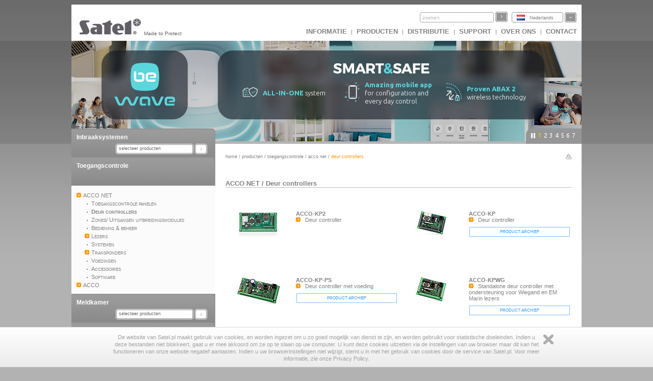

--- FILE ---
content_type: text/html
request_url: https://profesjonalni.satel.pl/nl/cat/744/toegangscontrole/acco_net/deur_controllers
body_size: 7223
content:
<?xml version="1.0" encoding="UTF-8"?>
<!DOCTYPE html PUBLIC "-//W3C//DTD XHTML 1.0 Transitional//EN" "http://www.w3.org/TR/xhtml1/DTD/xhtml1-transitional.dtd">
<html xmlns="http://www.w3.org/1999/xhtml" xml:lang="nl" lang="nl">
    <head>
        <title>ACCO NET Deur controllers</title>
        <meta http-equiv="Content-Type" content="text/html; charset=utf-8" />
        <meta http-equiv="X-UA-Compatible" content="IE=8" />
        <meta http-equiv="content-language" content="nl" />
        <meta name="description" content="ACCO-KP2 - Deur controller, ACCO-KP - Deur controller, ACCO-KP-PS - Deur controller met voeding, ACCO-KPWG - Standalone deur controller met ondersteuning voor Wiegand en EM Marin lezers, ACCO-KPWG-PS - Standalone deur controller met voeding en" />
        <meta name="keywords" content="ACCO NET, Deur controllers" />
        <link rel="icon" type="image/x-icon" href="/img/icons/satel.ico" />
        <link rel="stylesheet" href="//code.jquery.com/ui/1.11.4/themes/smoothness/jquery-ui.css" ></link>
        
                <link href="/lib/mootree/mootree.css?u=20210423210818" rel="stylesheet" type="text/css" />
                <link href="/templates/datagrid.css?u=20210423210223" rel="stylesheet" type="text/css" />
                <link href="/lib/elselect/theme/style.css?u=20210423210817" rel="stylesheet" type="text/css" />
                <link href="/templates/main.css?u=20210423210223" rel="stylesheet" type="text/css" />
                <link href="/templates/new.css?u=20220720105944" rel="stylesheet" type="text/css" />
                <link href="/lib/multibox/multibox.css?u=20210423210818" rel="stylesheet" type="text/css" />
                <link href="//fonts.googleapis.com/css?family=Ubuntu:300,400,500,700&amp;subset=latin,latin-ext" rel="stylesheet" type="text/css" />
                <link href="/templates/category.css?u=20230620103754" rel="stylesheet" type="text/css" />
                <script src="/templates/AC_RunActiveContent.js" language="javascript" type="text/javascript"></script>

        
<script src="//code.jquery.com/jquery-1.11.2.js" type="text/javascript"></script>
<script src="//code.jquery.com/ui/1.11.4/jquery-ui.js" type="text/javascript"></script><script language="javascript" type="text/javascript">var lang="nl";var next="volgende";var trans=new Object({'enter_email':'voer email adres in', 'entervalidemail':'Voer een geldig email adres in', 'search':'zoeken'});var xml_link="/head/cat.xml?d=20171113095024";</script>
        <!--[if  lte IE 9 ]>
                <link href="/templates/IE_main.css" rel="stylesheet" type="text/css" />
        <![endif]-->
        <!--[if  IE 8 ]>
                <link href="/templates/IE8_main.css" rel="stylesheet" type="text/css" />
        <![endif]-->
        <!--[if  IE 7 ]>
                <link href="/templates/IE7_main.css" rel="stylesheet" type="text/css" />
        <![endif]-->
        
        <!-- Global site tag (gtag.js) - Google Analytics -->
<script async src="https://www.googletagmanager.com/gtag/js?id=G-SSMQQBFE8Z"></script>
<script>
  window.dataLayer = window.dataLayer || [];
  function gtag(){dataLayer.push(arguments);}
  gtag('js', new Date());

  gtag('config', 'G-SSMQQBFE8Z');
</script>
        <script type='text/javascript'>(function() {
var _fbq = window._fbq || (window._fbq = []);
if (!_fbq.loaded) {
var fbds = document.createElement('script');
fbds.async = true;
fbds.src = '//connect.facebook.net/en_US/fbds.js';
var s = document.getElementsByTagName('script')[0];
s.parentNode.insertBefore(fbds, s);
_fbq.loaded = true;
}
_fbq.push(['addPixelId', '721201714592292']);
})();
window._fbq = window._fbq || [];
window._fbq.push(['track', 'PixelInitialized', {}]);
</script>
<noscript><img height="1" width="1" alt="" style="display:none" src="https://www.facebook.com/tr?id=721201714592292&amp;ev=PixelInitialized" />
</noscript>
    </head>
    <body>
        
        <noscript>
            <div class="error"><h2>UWAGA, strona nie będzie poprawnie działała jeśli masz wyłączony javascript w przeglądarce.</h2></div>
        </noscript>
        <div id="main">
            <div id="search_bar"><div id = 'logo'><a href = "http://www.satel.eu/nl/"><img src='//www.satel.eu/img/logo.gif' alt='SATEL' name='logo' width='126' height='33'/></a>Made to Protect</div>
                <div id='langselect'><div class='lang lang_nl'><a href='/nl/'>Nederlands</a></div><div id='langdiv'><div class='lang lang_pl'><a href='https://www.satel.pl/pl/cat/744/toegangscontrole/acco_net/deur_controllers'>Polski</a></div><div class='lang lang_en'><a href='https://www.satel.pl/en/cat/744/toegangscontrole/acco_net/deur_controllers'>English</a></div><div class='lang lang_ru'><a href='/ru/cat/744/toegangscontrole/acco_net/deur_controllers'>Русский</a></div><div class='lang lang_de'><a href='/de/cat/744/toegangscontrole/acco_net/deur_controllers'>Deutsch</a></div><div class='lang lang_it'><a href='/it/cat/744/toegangscontrole/acco_net/deur_controllers'>Italiano</a></div><div class='lang lang_gr'><a href='/gr/cat/744/toegangscontrole/acco_net/deur_controllers'>Ελληνικά</a></div><div class='lang lang_hu'><a href='/hu/cat/744/toegangscontrole/acco_net/deur_controllers'>Magyar</a></div><div class='lang lang_sk'><a href='/sk/cat/744/toegangscontrole/acco_net/deur_controllers'>Slovenský</a></div><div class='lang lang_fr'><a href='/fr/cat/744/toegangscontrole/acco_net/deur_controllers'>Français</a></div><div class='lang lang_nl'><a href='/nl/cat/744/toegangscontrole/acco_net/deur_controllers'>Nederlands</a></div><div class='lang lang_es'><a href='/es/cat/744/toegangscontrole/acco_net/deur_controllers'>Español</a></div><div class='lang lang_cz'><a href='/cz/cat/744/toegangscontrole/acco_net/deur_controllers'>Čeština</a></div></div></div>
                <form action="/search.php" method="get" id="searchform"><input type="hidden" name="lang" value="nl"><input id="searchfield"size="19" type="text"  name="s" class='skin'/><input type='submit' value=''  class='skinb'/></form>
                <div id="top_menu"><a href='https://www.satel.pl/nl/artcat/info/news'>INFORMATIE</a> | <a href='https://www.satel.pl/nl/products'>Producten</a> | <a href='https://www.satel.pl/nl/distr/'>Distributie</a> | <a href='https://support.satel.eu/'>Support</a> | <a href='https://www.satel.pl/nl/firma/about'>Over ons</a> | <a href='https://www.satel.pl/nl/contact/address'>Contact</a></div></div>
            <div class="header_container">
                <div class="header_content_handler"><div class="headerBox" data-url="https://bewave.systems/nl/
" style="background: url('https://media.satel.pl/img/head/banner-bewave.jpg')"><div style="top:75px; left: 335px; position: relative; width: 100%">
<div style="margin: 0; position: relative; width: 100%; display:flex;flex-direction: row;">
<div style="flex-basis: 20%;flex-direction: row;display: flex;align-items: center;"><img src="https://media.satel.pl/img/head/banner-bewave-ico1.png" style="margin: 0; max-width: 30px; padding-right: 10px;" />
<p class="ipe" style="color: #fff;font-size: 13px;font-weight: 300;margin: 3px 0 0 0;letter-spacing: 0;line-height: 1.3;text-align: left; position: relative;"><span style="color: #5ad7dc; font-weight: bold">ALL-IN-ONE</span> system</p>
</div>

<div style="flex-basis: 20%;flex-direction: row;display: flex;align-items: center;"><img src="https://media.satel.pl/img/head/banner-bewave-ico2.png" style="margin: 0; max-width: 30px; padding-right: 10px;" />
<p class="ipe" style="color: #fff;font-size: 13px;font-weight: 300;margin: 3px 0 0 0;letter-spacing: 0;line-height: 1.3;text-align: left; position: relative;"><span style="color: #5ad7dc; font-weight: bold">Amazing mobile app </span><br />
for configuration and<br />
every day control</p>
</div>

<div style="flex-basis: 20%;flex-direction: row;display: flex;align-items: center;"><img src="https://media.satel.pl/img/head/banner-bewave-ico3.png" style="margin: 0; max-width: 30px; padding-right: 10px;" />
<p class="ipe" style="color: #fff;font-size: 13px;font-weight: 300;margin: 3px 0 0 0;letter-spacing: 0;line-height: 1.3;text-align: left; position: relative;"><span style="color: #5ad7dc; font-weight: bold">Proven ABAX 2</span><br />
wireless technology</p>
</div>
</div>
</div>
</div><div class="headerBox" data-url="https://www.satel.eu/nl/art/759" style="background: url('https://media.satel.pl/img/head/INTEGRA-CONTROL_banner.jpg')"><div style="top: 20px; position: relative; width: 100%">
                    <h2 class="ipe"
                        style="color: #fff;font-weight: 400;font-size: 24px;margin: 0 0 -5px 0;text-align: center;line-height: 1.2;">
                        Now available <br>
                        update for <span style="color: #decba1; font-weight: 600;">INTEGRA CONTROL</span>
                    </h2>

                    <div style="margin: 0">
                        <p class="ipe"
                            style="color: #fff;font-size: 14px;margin: 10px 0 0 0;letter-spacing: 0;line-height: 1.4;text-align: center;">
                            <img src="https://media.satel.pl/img/head/ic-dot.png" style="margin: 0 10px;">monitor energy
                            consummed by connected devices <img src="https://media.satel.pl/img/head/ic-dot.png"
                                style="margin: 0 10px;">create
                            shortcuts <br>
                            <img src="https://media.satel.pl/img/head/ic-dot.png" style="margin-right: 10px;">control
                            room temperature



                            <img src="https://media.satel.pl/img/head/ic-dot.png" style="margin: 0 10px;">use voice
                            commands
                            <br>
                            <img src="https://media.satel.pl/img/head/ic-dot.png" style="margin: 0 10px 0 0;">and more!
                        </p>
                        <p class="ipe"
                            style="color: #1d1e23; font-weight: 500; padding: 5px 20px; border-radius: 20px; background: #ddcd9a; display: inline; font-size: 16px; margin: 15px 0 0 0; letter-spacing: 0;text-align: center; margin: 10px auto 0; display: table;">
                            Discover other features
                        </p>
                    </div>
                </div></div><div class="headerBox" data-url="https://www.satel.eu/nl/art/733" style="background: url('https://media.satel.pl/img/head/TSH2_TSG2_banner_bg.jpg')"><div style="top: 30px; left: 305px; position: relative;">
<h2 class="ipe" style="color: #444444; font-weight: bold; font-size: 23px; margin: 0 0 -8px 0; letter-spacing: -1px;">Gloednieuwe INT-TSH2 en INT-TSG2<br />
touchscreen bediendelen</h2>

<div style="margin: 0">
<p class="ipe" style="color: #666666; font-size: 16px; margin: 15px 0 0 0; letter-spacing: 0; line-height: 1.3"><strong>Krachtige processor, volledig nieuwe interface,<br />
ondersteuning voor veegbewegingen</strong>.<br />
Maak kennis met het nieuwe niveau van<br />
beveiliging- en automatiseringsbediening.</p>
</div>
</div>
</div><div class="headerBox" data-url="<p>https://www.satel.eu/nl/product/10091/</p>
" style="background: url('https://media.satel.pl/img/head/abax2_modbus_rtu_bg.jpg')"><div style="top: 41px; left: 298px; position: relative;">
<h2 class="ipe" style="color: #4e5157; font-size: 30px; font-weight: 700; margin: 0 0 -6px 0; letter-spacing: -1.1px;">ABAX 2 + Modbus RTU</h2>

<div style="margin: 5px 0 5px 0; line-height: 1.2; font-weight: 400">
<p class="ipe" style="color: #4e5157; font-size: 18px; margin: 0; letter-spacing: -0.3px">Open communicatie protocol ondersteuning</p>

<p class="ipe" style="margin-top: 10px; color: #4e5157; font-size: 14px;">Nu kunt u de ACU-220- en ACU-280 controllers eenvoudig integreren<br />
met bijv. met automatisering of data-acquisitiesystemen.</p>
</div>
</div>
</div><div class="headerBox" data-url="https://www.satel.eu/nl/art/651" style="background: url('https://media.satel.pl/img/head/dobrydesign2020_wyroznienie_bg.jpg')"><div style="top: 40px; left: 285px; position: relative">
<h2 class="ipe" style="color: #5f5e5e; font-size: 30px; font-weight: bold; margin: 0; padding: 0; letter-spacing: -1px;">The SLIM-PIR-LUNA detector</h2>

<div style="width: 450px; line-height: 1.3; font-weight: 400;">
<p class="ipe" style="margin: 0 0 6px; color: #5f5e5e; font-size: 20px; letter-spacing: -0.8px;">awarded in the Good Design competition</p>

<p class="ipe" style="margin: 0; color: #5f5e5e; font-size: 18px; font-weight: bold; letter-spacing: 0">Thank you!</p>
</div>
</div>
</div><div class="headerBox" data-url="http://www.satel.eu/nl/art/582" style="background: url('https://media.satel.pl/img/head/media_header_bg_en.jpg')"> <div style="top: 55px; left: 215px; position: relative">
                <h2 class="ipe" style="color: #fff; font-size: 30px; font-weight: bold; margin: 0 0 -6px 0; letter-spacing: -1px;">SATEL op YouTube en Vimeo</h2>

                <div style="color: #fff; margin: 15px 0 5px 0; font-size: 14px; line-height: 1.3; letter-spacing: 0; font-weight: 100">
                    <p class="ipe" style="color: #fff; font-size: 14px; margin: 0; letter-spacing: -0.35px;">
                        Meer dan 30 films en animaties over ons en onze producten </p>
                    <p class="ipe" style="color: #fff; font-size: 14px; margin: 0; letter-spacing: -0.35px"><strong>
                        - abonneer je op onze kanalen en blijf zo op de hoogte!
                    </strong></p>
                </div>
            </div></div><div class="headerBox" data-url="https://support.satel.eu/login" style="background: url('https://media.satel.pl/img/head/support_EN_bg.jpg')"><div style="top: 28px; left: 287px">
                 <h2 class="ipe" style="color: #5f5555;font-size: 17px;font-weight: 400;margin: 0;line-height: 1;letter-spacing: 0.1px;">
                     Official international
                 </h2>
                 <h1 class="ipe" style="color: #5f5555; font-size: 28px; margin: 2px 0; line-height: 1.1; letter-spacing: 0.3px">
                     SATEL Technical Support platform
                 </h1>
 <div>
                 <ul style="color: #5f5555;margin: 6px 0;font-size: 12px;font-weight: 800;line-height: 1.1;letter-spacing: 0.3px;list-style: disc;padding: 0;">
                     An easy and efficient way to expand your professional knowledge:
                     <li class="ipe" style="margin: 7px 0 0 15px; list-style-type: none">
  <span style="color: #5f5555; font-weight: 600; margin-right: 8px; font-size: 10px">✓</span>instructional videos
 </li>
                     <li class="ipe" style="margin: 0 0 0 15px; list-style-type: none">
  <span style="color: #5f5555; font-weight: 600; margin-right: 5px; font-size: 10px">✓</span>
                         intuitive systems configurators
                     </li>
                     <li class="ipe" style="margin: 0 0 0 15px; list-style-type: none">
  <span style="color: #5f5555; font-weight: 600; margin-right: 5px; font-size: 10px">✓</span> technical news
 </li>
                 </ul>
                 <h4 class="ipe" style="color: #5f5555; font-size: 15px; font-weight: 600; margin: 9px 0 0; line-height: 1; letter-spacing: -0.2px">
                     Log in and start exploring now!
                 </h4>
             </div>
 </div></div></div><div class="navigation"><div></div><ul><li>1</li><li>2</li><li>3</li><li>4</li><li>5</li><li>6</li><li>7</li></ul></div>
            </div>
            <div id="content" class="content_fresh">	<div id="left_nav">
                    <div class='left_menu' ><div class='left_menu_head'><a href='/nl/cat/357'>Inbraaksystemen</a></div><p id='cat357'><select onchange='showCategory(this.value)' style='width:200px'><option value=''>selecteer producten</option><option value='2'>Alarmsystemen</option><option value='10076'>ABAX 2 Tweeweg draadloos</option><option value='479'>MICRA draadloos systeem</option><option value='5'>Detectoren</option><option value='6'>Signaalgevers</option><option value='7'>Communicatie en Berichtgeving</option><option value='9'>Afstandsbediening</option><option value='12'>Behuizingen</option><option value='838'>Voeding</option><option value='13'>Accessoires</option><option value='14'>Software</option></select></p></div><div class='left_menu'><div class='left_menu_head'><a href='/nl/cat/740'>Toegangscontrole</a></div>
<ul>	
<li><a href='/nl/cat/741' id='n741'>ACCO NET</a>
<ul>	
<li><a href='/nl/cat/731' id='n731'>Toegangscontrole panelen</a> </li>
<li><a href='/nl/cat/744' id='n744'>Deur controllers</a> </li>
<li><a href='/nl/cat/774' id='n774'>Zones/ Uitgangen uitbreidingsmodules</a> </li>
<li><a href='/nl/cat/784' id='n784'>Bediening & beheer</a> </li>
<li><a href='/nl/cat/751' id='n751'>Lezers</a>
<ul>	
<li><a href='/nl#' id='n10447'>Aansluitingen 13,56MHz</a></li>
</ul></li>
<li><a href='/nl/cat/788' id='n788'>Systemen</a> </li>
<li><a href='/nl/cat/745' id='n745'>Transponders</a>
<ul>	
<li><a href='/nl#' id='n10456'>Transponder 13,56 MHz (MIFARE)</a></li>
</ul></li>
<li><a href='/nl/cat/775' id='n775'>Voedingen</a> </li>
<li><a href='/nl/cat/779' id='n779'>Accessoires</a> </li>
<li><a href='/nl/cat/742' id='n742'>Software</a></li>
</ul></li>
<li><a href='/nl/cat/4' id='n4'>ACCO</a>
<ul>	
<li><a href='/nl/cat/27' id='n27'>Deur controllers</a> </li>
<li><a href='/nl/cat/28' id='n28'>Lezers</a>
<ul>	
<li><a href='/nl#' id='n10446'>Aansluitingen 13,56MHz</a></li>
</ul></li>
<li><a href='/nl/cat/29' id='n29'>Systeem opties</a> </li>
<li><a href='/nl/cat/30' id='n30'>Transponders</a>
<ul>	
<li><a href='/nl#' id='n10455'>Transponder 13,56 MHz (MIFARE)</a></li>
</ul></li>
<li><a href='/nl/cat/32' id='n32'>Accessoires</a> </li>
<li><a href='/nl/cat/434' id='n434'>Software</a></li></ul></ul></div><div id='mytree'></div><div class='left_menu' ><div class='left_menu_head'><a href='/nl/cat/358'>Meldkamer</a></div><p id='cat358'><select onchange='showCategory(this.value)' style='width:200px'><option value=''>selecteer producten</option><option value='47'>Software</option><option value='433'>Hardware oplossingen</option><option value='48'>Telefoon ontvangers</option><option value='49'>Ethernet ontvangers</option><option value='50'>Visualisatie</option><option value='51'>Sets</option></select></p></div><div class='left_menu' ><div class='left_menu_head'><a href='/nl/cat/612'>Brandmeldsysteem</a></div><p id='cat612'><select onchange='showCategory(this.value)' style='width:200px'><option value=''>selecteer producten</option><option value='10365'>ACSP</option><option value='10439'>CSP</option></select></p></div><div class='left_menu' ><div class='left_menu_head'><a href='/nl/cat/10183'>Automation</a></div><p id='cat10183'><select onchange='showCategory(this.value)' style='width:200px'><option value=''>selecteer producten</option><option value='849'>KNX</option><option value='10184'>INTEGRA Automation</option></select></p></div>

                    <p>&nbsp;</p>
                </div>
                <div id='rightpane' ><div id='breadcrumb'><a href='/nl/'>Home</a> / <a href='/nl/products'>Producten</a> / <a href='/nl/cat/740'>Toegangscontrole</a> / <a href='/nl/cat/741'>ACCO NET</a> / <div id='bcend'>Deur controllers</div></div><div class='print'><a href='/nl/cat/744/toegangscontrole/acco_net/deur_controllers/print' target='_blank'><img align='right' src='/img/print.gif' alt=''  width='11' height='10'/></a></div><meta name="keywords" content="ACCO NET, Deur controllers" />
<meta name="description" content="ACCO-KP2 - Deur controller, ACCO-KP - Deur controller, ACCO-KP-PS - Deur controller met voeding, ACCO-KPWG - Standalone deur controller met ondersteuning voor Wiegand en EM Marin lezers, ACCO-KPWG-PS - Standalone deur controller met voeding en" />
<h1 class='groups'><a href='/nl/cat/741/toegangscontrole/acco_net'>ACCO NET</a> / <a href='/nl/cat/744/toegangscontrole/acco_net/deur_controllers'>Deur controllers</a></h1><div class='groups' ><div class='photo'><a href='/nl/product/10340/ACCO-KP2,Deur-controller' title='Deur controller'><img src='/img/products/xs/ACCO-KP2.jpg' alt='ACCO-KP2' width="100" height="57" /></a></div><h2><a href='/nl/product/10340/ACCO-KP2,Deur-controller' title='Deur controller'>ACCO-KP2</a></h2><img src='/img/arrow_small.gif' width='9' height='9' alt=''/> &nbsp; Deur controller </div><div class='groups' ><div class='photo'><a href='/nl/product/750/ACCO-KP,Deur-controller' title='Deur controller'><img src='/img/products/xs/ACCO-KP.jpg' alt='ACCO-KP' width="100" height="57" /></a></div><h2><a href='/nl/product/750/ACCO-KP,Deur-controller' title='Deur controller'>ACCO-KP</a></h2><img src='/img/arrow_small.gif' width='9' height='9' alt=''/> &nbsp; Deur controller <div class='archive'>product archief</div></div><div class='groups' ><div class='photo'><a href='/nl/product/749/ACCO-KP-PS,Deur-controller-met-voeding' title='Deur controller met voeding'><img src='/img/products/xs/ACCO-KP-PS.jpg' alt='ACCO-KP-PS' width="100" height="62" /></a></div><h2><a href='/nl/product/749/ACCO-KP-PS,Deur-controller-met-voeding' title='Deur controller met voeding'>ACCO-KP-PS</a></h2><img src='/img/arrow_small.gif' width='9' height='9' alt=''/> &nbsp; Deur controller met voeding <div class='archive'>product archief</div></div><div class='groups' ><div class='photo'><a href='/nl/product/748/ACCO-KPWG,Standalone-deur-controller-met-ondersteuning-voor-Wiegand-en-EM-Marin-lezers' title='Standalone deur controller met ondersteuning voor Wiegand en EM Marin lezers'><img src='/img/products/xs/ACCO-KPWG.jpg' alt='ACCO-KPWG' width="100" height="57" /></a></div><h2><a href='/nl/product/748/ACCO-KPWG,Standalone-deur-controller-met-ondersteuning-voor-Wiegand-en-EM-Marin-lezers' title='Standalone deur controller met ondersteuning voor Wiegand en EM Marin lezers'>ACCO-KPWG</a></h2><img src='/img/arrow_small.gif' width='9' height='9' alt=''/> &nbsp; Standalone deur controller met ondersteuning voor Wiegand en EM Marin lezers <div class='archive'>product archief</div></div><div class='groups' ><div class='photo'><a href='/nl/product/747/ACCO-KPWG-PS,Standalone-deur-controller-met-voeding-en-ondersteuning-voor-Wiegand-en-EM-Marin-lezers' title='Standalone deur controller met voeding en ondersteuning voor Wiegand en EM Marin lezers '><img src='/img/products/xs/ACCO-KPWG-PS.jpg' alt='ACCO-KPWG-PS' width="100" height="62" /></a></div><h2><a href='/nl/product/747/ACCO-KPWG-PS,Standalone-deur-controller-met-voeding-en-ondersteuning-voor-Wiegand-en-EM-Marin-lezers' title='Standalone deur controller met voeding en ondersteuning voor Wiegand en EM Marin lezers '>ACCO-KPWG-PS</a></h2><img src='/img/arrow_small.gif' width='9' height='9' alt=''/> &nbsp; Standalone deur controller met voeding en ondersteuning voor Wiegand en EM Marin lezers  <div class='archive'>product archief</div></div></div>
            </div>
            <div id="footer"><div class='ftcell1'><h2>Additionele services</h2><p>De Toolroom en spuitgietafdeling bieden complexe productiediensten voor kunststof elementen.</p><div><a href='https://www.satel.pl/nl/services/toolroom'>toolroom</a> &middot; <a href='https://www.satel.pl/nl/services/inject'>spuitgietafdeling</a> &middot; <a href='https://www.satel.pl/nl/services/lab'>labaratorium</a> &middot; <a href='https://www.satel.pl/nl/services/smd'>smd</a> &middot; <a href='https://www.satel.pl/nl/services/knx-lab'>KNX lab</a></div></div><div class='ftcell2'><h2>Installateurs</h2><p>Hier vindt u alle nodige informatie, zoals de meest recente software, instructies en certificaten.</p><div><a href='https://www.satel.pl/nl/installer/software'>software</a> &middot; <a href='https://www.satel.pl/nl/installer/man'>handleidingen</a> &middot; <a href='https://www.satel.pl/nl/installer/cert'>certificaten</a></div></div></div><div id="copy">
                <div style="width: 200px; float: left; text-align:left; padding-left:5px;"><span style="vertical-align:top">&nbsp;&copy; 1990-2021 SATEL sp. z o.o.</span></div>
                <div style="width: 400px; float: right; text-align:right; padding-right:20px;text-transform:lowercase"><a href='https://www.satel.pl/nl/firma/legal'>juridisch</a> | <a href='https://www.satel.pl/nl/firma/privacy'>privacy beleid</a> | <a href='https://www.satel.pl/nl/feedback'>Feedback</a> | <a href='https://www.satel.pl/nl/aboutpage'>over de website</a>
                </div>
            </div>
            <script src="/lib/js/detectors_popup.js" type="text/javascript"></script>
        </div>
        <div id="cookiesBar"><div id="cookiesBarWrap"><p>De website van Satel.pl maakt gebruik van cookies, en worden ingezet om u zo goed mogelijk van dienst te zijn, en worden gebruikt voor statistische doeleinden. Indien u deze bestanden niet blokkeert, gaat u er mee akkoord om ze op te slaan op uw computer. U kunt deze cookies uitzetten via de instellingen van uw browser maar dit kan het functioneren van onze website negatief aantasten. Indien u uw browserinstellingen niet wijzigt, stemt u in met het gebruik van cookies door de  service van Satel.pl. Voor meer informatie, zie onze Privacy Policy.</p><a id="cookiesBarClose" href="#" title="Zamknij">Zamknij</a></div></div>
                    
<script  type="text/javascript">
    jQuery.noConflict();
    jQuery(document).ready(function ($) {
        var dataStore = (function () {
            var hints;
            var langSelector = jQuery('#langselect div.lang:visible:first-child a');
            (langSelector.length) ? lang = langSelector.attr('href').replace(/\//g, '') : lang = 'pl';
            jQuery.ajax({
                url: "/search_autocomplete.php",
                dataType: "json",
                data: {
                    lang: lang
                },
                success: function (data) {
                    hints = data;
                }
            });

            return {getHints: function ()
                {
                    if (hints)
                        return hints;
                }};
        })();

        /**
         *  STATIC VERSION
         **/
        jQuery("#searchfield").autocomplete({
            source: function (request, response) {
                response($.ui.autocomplete.filter(dataStore.getHints(), request.term).slice(0, 12));
            },
            minLength: 2,
            select: function (event, ui) {
                jQuery("#searchfield").val(ui.item.label);
                jQuery('#searchform').trigger('submit');
            },
        });

        /**
         *  DYNAMIC VERSION
         **/
        /*                         
         $("#searchfield").autocomplete({
         source: function( request, response ) {
         $.ajax({
         url: "/search_autocomplete.php",
         dataType: "json",
         data: {
         phrase: request.term,
         lang: $('#langselect div.lang:visible:first-child a').attr('href').replace(/\//g, '');
         },
         success: function( data ) {
         response(data);
         }
         });
         },
         minLength: 3,
         select: function( event, ui ) {
         $("#searchfield").val(ui.item.label);
         $('#searchform').trigger('submit');
         },
         });
         */
    });
</script>
                        <script src="/lib/mootools/mootools-core-1.3.2-full-compat-yc.js" type="text/javascript"></script>
                <script src="/lib/mootools/mootools-more-1.3.2.1.js" type="text/javascript"></script>
                <script src="/lib/js/common.js?u=20130325" type="text/javascript"></script>
                <script src="/lib/elselect/js/elSelect.js" type="text/javascript"></script>
                <script src="/lib/js/header.js?u=20210423210817" type="text/javascript"></script>
                <script src="/lib/js/kategoria.js?u=20210423210817" type="text/javascript"></script>
                <script src="/lib/js/product_category.js?u=20210423210817" type="text/javascript"></script>
                <script src="/lib/multibox/overlay.js?u=20210423210818" type="text/javascript"></script>
                <script src="/lib/multibox/multibox.js?u=20210423210818" type="text/javascript"></script>
                <script src="/lib/simpletabs/SimpleTabs.js?u=20210423210819" type="text/javascript"></script>
                <script src="/lib/js/courses_popup.js?u=20230522130426" type="text/javascript"></script>
                <script src="/lib/mootree/mootree.js?u=20210423210818" type="text/javascript"></script>
                <script language="javascript"  type="text/javascript" >lang='nl';</script>

    <script defer src="https://static.cloudflareinsights.com/beacon.min.js/vcd15cbe7772f49c399c6a5babf22c1241717689176015" integrity="sha512-ZpsOmlRQV6y907TI0dKBHq9Md29nnaEIPlkf84rnaERnq6zvWvPUqr2ft8M1aS28oN72PdrCzSjY4U6VaAw1EQ==" data-cf-beacon='{"version":"2024.11.0","token":"f5dd3297bd2e40b1a743a0ec6af38aea","r":1,"server_timing":{"name":{"cfCacheStatus":true,"cfEdge":true,"cfExtPri":true,"cfL4":true,"cfOrigin":true,"cfSpeedBrain":true},"location_startswith":null}}' crossorigin="anonymous"></script>
</body>
</html>

--- FILE ---
content_type: text/css
request_url: https://profesjonalni.satel.pl/templates/main.css?u=20210423210223
body_size: 1646
content:
body,
#search_bar {
  background: #FFF;
  font-family: Tahoma, Helvetica, Verdana, Arial, Helvetica, sans serif;
  font-size: 11px;
  font-style: normal;
  font-variant: normal;
  font-weight: 400;
  line-height: normal;
  color: #818181;
  margin: 0px;
}

body {
  margin-left: auto;
  margin-right: auto;
  background: #B2B2B2 url('/img/bg_multiply.jpg') repeat-x;
}

hr {
  height: 0;
  border: 0;
  border-bottom: 1px solid #CCC;
}

fieldset {
  border: none;
}

fieldset legend {
  font-size: 14px;
  color: #555;
}

fieldset input,
fieldset textarea,
fieldset select {
  /*    width:300px;
    */
}

fieldset input[type=text],
textarea {
  border: 1px solid #ccc;
  background: #FAFAFA;
  width: 300px;
}

fieldset ol,
fieldset li {
  list-style-type: none;
  padding-top: 5px;
}

fieldset label {
  padding-top: 5px;
}

h1 {
  font-size: 13px;
  border-bottom: 1px solid #bebebe;
  margin: 0px;
  padding: 0px;
  margin-bottom: 15px;
}

h2 {
  margin: 0px;
  padding: 0px 10px 0px 0px;
  font-size: 11px;
}

h3 {
  font-size: 11px;
  margin: 0px;
}

h4 {
  font-weight: bold;
  font-size: 12px;
  margin: 0px;
  margin-top: 10px;
}

li {
  line-height: 110%;
  padding: 0.2em;
}

img {
  border: none;
  /*behavior:url(/templates/pngbehavior.htc);*/
}

input {
  border: none;
  font-size: 10px;
  padding: 0px;
}

input.skin {
  height: 16px;
  width: 138px;
  padding: 2px;
  padding-left: 5px;
  background: url('/img/newsletter_bg.gif') no-repeat;
  margin-right: 3px;
  border-width: 0;
  border-radius: 0;
  -moz-box-sizing: content-box;
  -webkit-box-sizing: content-box;
  outline: none;
}

#searchform input.skin {
  /*vertical-align: bottom;*/
}

input.skinb {
  width: 32px;
  height: 25px;
  background: url('/img/button_bg.gif') no-repeat 0px 4px;
  border: none;
  border-radius: 0;
  line-height: 30px;
  outline: none;
}

select,
textarea {
  font-size: 11px;
}

.noerror,
.noerror a,
.error,
.error a,
.locked,
.locked a {
  text-align: center;
  background: red;
  color: #FFF;
  margin-bottom: 5px;
  padding: 5px;
  z-index: 100;
}

.noerror {
  background: #81DC25;
}

#left_items {
  margin-top: 60px;
}

.gallery {
  /*
        position:relative;
        left:-330px;
        margin-left:50%;
        width:660px;
    */
}

.gallery a {
  text-align: center;
}

.pressArt {
  clear: both;
  margin-bottom: 10px;
  min-height: 110px;
}

.pressArt a {
  color: #818181;
}

.pressArt a:hover {
  color: #FC9800;
}

.pressArt img {
  margin-right: 20px;
}

.pressArt h1 {
  border-bottom: none;
  margin-right: 20px;
}

.search_item {
  padding-bottom: 20px;
}

.search_item a {
  font-weight: bold;
  font-size: 12px;
  margin-bottom: 20px;
}

.search_bottom,
.search_bottom a {
  padding-top: 5px;
  font-size: 9px;
  color: #9F9F9F;
}

.product_notice {
  padding-top: 20px;
  text-align: center;
  float: left;
  /* w niektórych produktach (z krótkim opisem) wchodziło na fotkę produktu   */
  /*    clear:both;*/
  width: 100%;
  font-size: 9px;
}

.vButtons {
  cursor: pointer;
  height: 20px;
  text-align: center;
  padding-top: 1px;
  color: #FFF;
  border: 1px solid #AAA;
  background: #999999;
  margin: 3px;
  padding: 0 10px;
  border-radius: 4px;
}

.active {
  color: #777;
  background-color: #FFF;
}

.news h3 {
  padding-top: 10px;
}

#szkolenia a {
  position: relative;
  border: 5px solid #EEE;
  display: block;
  float: left;
  margin: 5px;
}

#szkolenia a:hover {
  border-color: #DDDDDD;
}

#szkolenia a .info {
  position: absolute;
  text-align: right;
  top: 0;
  right: 0;
  padding: 15px;
  color: #FFF;
  width: 300px;
  height: 50px;
}

.mooTree_node {
  float: left;
  width: 100%;
  height: 16px;
  padding-top: 0px;
  margin-top: 0px;
}

.mooTree_img {
  /*clear: left;*/
}

.splash {
  /*    display:none;*/
}

.badges {
  text-align: center;
  margin: 10px;
}

.badges img {
  margin: 5px;
}

.loading {
  background: #FFF url(/img/spinner.gif) no-repeat;
}


/*************************        IKONKI WYBORU JĘZYKA                         */

.lang {
  background: transparent no-repeat 10px 4px;
}

.lang_pl {
  background-image: url(/img/icons/flags/pl.png);
}

.lang_en {
  background-image: url(/img/icons/flags/en.png);
}

.lang_de {
  background-image: url(/img/icons/flags/de.png);
}

.lang_ru {
  background-image: url(/img/icons/flags/ru.png);
}

.lang_sk {
  background-image: url(/img/icons/flags/sk.png);
}

.lang_hu {
  background-image: url(/img/icons/flags/hu.png);
}

.lang_gr {
  background-image: url(/img/icons/flags/gr.png);
}

.lang_it {
  background-image: url(/img/icons/flags/it.png);
}

.lang_fr {
  background-image: url(/img/icons/flags/fr.png);
}

.lang_nl {
  background-image: url(/img/icons/flags/nl.png);
}

.lang_es {
  background-image: url(/img/icons/flags/es.png);
}

.lang_cz {
  background-image: url(/img/icons/flags/cz.png);
}


/*************************        KATEGORIE DRZEWKA MENU                         */

#left_nav a.cat_edusatel {
  color: #B1C903;
}

#cookiesBar {
  border-top: 1px solid #d7d7d7;
  border-bottom: 1px solid #d7d7d7;
  color: #A2A2A2;
  font: 400 normal 11px/1em Arial, sans-serif;
  width: 100%;
  padding: 10px 0;
  position: fixed;
  bottom: 0;
  left: 0;
  z-index: 9999;
  background: #ebebeb;
  background-image: -webkit-gradient(linear, 0 0, 0 100%, color-stop(0%, #fff), color-stop(100%, #ebebeb));
  background-image: -webkit-linear-gradient(#fff, #ebebeb);
  background-image: -moz-linear-gradient(#fff, #ebebeb);
  background-image: -o-linear-gradient(#fff, #ebebeb);
  background-image: -ms-linear-gradient(#fff, #ebebeb);
  filter: progid: DXImageTransform.Microsoft.gradient(startColorstr=#ffffff, endColorstr=#ebebeb);
  background-image: linear-gradient(#fff, #ebebeb);
  height: 57px;
}

#cookiesBar a {
  color: #414141;
  border-bottom: 1px dotted #aeaeae;
}

#cookiesBar a:hover {
  color: #aeaeae;
}

#cookiesBar p {
  margin: 2px 0;
  line-height: 1.3;
}

#cookiesBarWrap {
  width: 840px;
  margin: 0 auto;
  position: relative;
}

#cookiesBarClose {
  display: block;
  width: 20px;
  height: 19px;
  background: url("/img/btn-close.png") 0 0 no-repeat;
  text-indent: -999em;
  position: absolute;
  top: 2px;
  right: 0px;
  margin-right: -25px;
}

a#cookiesBarClose {
  border: 0;
}

#cookiesBarClose:hover {
  background-position: -30px 0;
}


/**
 *  jQueryUI autocomplete
 */

.ui-autocomplete {
  text-align: left;
}

.form-group {
  float: left;
  width: 100%;
}

.form-group label {
  text-align: left;
}

.form-group label input {
  width: initial;
}

.form-group textarea {
  width: 100%;
}

.form-group .question {
  font-size: 1.1em;
  font-weight: bold;
  padding: 0;
  margin: 0;
  margin-top: 1em;
}

.integrum_btn {
  padding: 10px 0 !important;
}

body .academy {
  display: none;
}

body.pl .academy {
  display: block;
}

#registerFormTrainings #personal {
  border: none;
  margin-bottom: 2em;
}


--- FILE ---
content_type: application/javascript
request_url: https://profesjonalni.satel.pl/templates/AC_RunActiveContent.js
body_size: 1074
content:
var isIE=(navigator.appVersion.indexOf("MSIE")!=-1)?true:false;var isWin=(navigator.appVersion.toLowerCase().indexOf("win")!=-1)?true:false;var isOpera=(navigator.userAgent.indexOf("Opera")!=-1)?true:false;function ControlVersion()
{var version;var axo;var e;try{axo=new ActiveXObject("ShockwaveFlash.ShockwaveFlash.7");version=axo.GetVariable("$version");}catch(e){}
if(!version)
{try{axo=new ActiveXObject("ShockwaveFlash.ShockwaveFlash.6");version="WIN 6,0,21,0";axo.AllowScriptAccess="always";version=axo.GetVariable("$version");}catch(e){}}
if(!version)
{try{axo=new ActiveXObject("ShockwaveFlash.ShockwaveFlash.3");version=axo.GetVariable("$version");}catch(e){}}
if(!version)
{try{axo=new ActiveXObject("ShockwaveFlash.ShockwaveFlash.3");version="WIN 3,0,18,0";}catch(e){}}
if(!version)
{try{axo=new ActiveXObject("ShockwaveFlash.ShockwaveFlash");version="WIN 2,0,0,11";}catch(e){version=-1;}}
return version;}
function GetSwfVer(){var flashVer=-1;if(navigator.plugins!=null&&navigator.plugins.length>0){if(navigator.plugins["Shockwave Flash 2.0"]||navigator.plugins["Shockwave Flash"]){var swVer2=navigator.plugins["Shockwave Flash 2.0"]?" 2.0":"";var flashDescription=navigator.plugins["Shockwave Flash"+swVer2].description;var descArray=flashDescription.split(" ");var tempArrayMajor=descArray[2].split(".");var versionMajor=tempArrayMajor[0];var versionMinor=tempArrayMajor[1];var versionRevision=descArray[3];if(versionRevision==""){versionRevision=descArray[4];}
if(versionRevision[0]=="d"){versionRevision=versionRevision.substring(1);}else if(versionRevision[0]=="r"){versionRevision=versionRevision.substring(1);if(versionRevision.indexOf("d")>0){versionRevision=versionRevision.substring(0,versionRevision.indexOf("d"));}}
var flashVer=versionMajor+"."+versionMinor+"."+versionRevision;}}
else if(navigator.userAgent.toLowerCase().indexOf("webtv/2.6")!=-1)flashVer=4;else if(navigator.userAgent.toLowerCase().indexOf("webtv/2.5")!=-1)flashVer=3;else if(navigator.userAgent.toLowerCase().indexOf("webtv")!=-1)flashVer=2;else if(isIE&&isWin&&!isOpera){flashVer=ControlVersion();}
return flashVer;}
function DetectFlashVer(reqMajorVer,reqMinorVer,reqRevision)
{versionStr=GetSwfVer();if(versionStr==-1){return false;}else if(versionStr!=0){if(isIE&&isWin&&!isOpera){tempArray=versionStr.split(" ");tempString=tempArray[1];versionArray=tempString.split(",");}else{versionArray=versionStr.split(".");}
var versionMajor=versionArray[0];var versionMinor=versionArray[1];var versionRevision=versionArray[2];if(versionMajor>parseFloat(reqMajorVer)){return true;}else if(versionMajor==parseFloat(reqMajorVer)){if(versionMinor>parseFloat(reqMinorVer))
return true;else if(versionMinor==parseFloat(reqMinorVer)){if(versionRevision>=parseFloat(reqRevision))
return true;}}
return false;}}
function AC_AddExtension(src,ext)
{if(src.indexOf('?')!=-1)
return src.replace(/\?/,ext+'?');else
return src+ext;}
function AC_Generateobj(objAttrs,params,embedAttrs)
{var str='';if(isIE&&isWin&&!isOpera)
{str+='<object ';for(var i in objAttrs)
{str+=i+'="'+objAttrs[i]+'" ';}
str+='>';for(var i in params)
{str+='<param name="'+i+'" value="'+params[i]+'" /> ';}
str+='</object>';}
else
{str+='<embed ';for(var i in embedAttrs)
{str+=i+'="'+embedAttrs[i]+'" ';}
str+='> </embed>';}
document.write(str);}
function AC_FL_RunContent(){var ret=AC_GetArgs
(arguments,".swf","movie","clsid:d27cdb6e-ae6d-11cf-96b8-444553540000","application/x-shockwave-flash");AC_Generateobj(ret.objAttrs,ret.params,ret.embedAttrs);}
function AC_SW_RunContent(){var ret=AC_GetArgs
(arguments,".dcr","src","clsid:166B1BCA-3F9C-11CF-8075-444553540000",null);AC_Generateobj(ret.objAttrs,ret.params,ret.embedAttrs);}
function AC_GetArgs(args,ext,srcParamName,classid,mimeType){var ret=new Object();ret.embedAttrs=new Object();ret.params=new Object();ret.objAttrs=new Object();for(var i=0;i<args.length;i=i+2){var currArg=args[i].toLowerCase();switch(currArg){case"classid":break;case"pluginspage":ret.embedAttrs[args[i]]=args[i+1];break;case"src":case"movie":args[i+1]=AC_AddExtension(args[i+1],ext);ret.embedAttrs["src"]=args[i+1];ret.params[srcParamName]=args[i+1];break;case"onafterupdate":case"onbeforeupdate":case"onblur":case"oncellchange":case"onclick":case"ondblclick":case"ondrag":case"ondragend":case"ondragenter":case"ondragleave":case"ondragover":case"ondrop":case"onfinish":case"onfocus":case"onhelp":case"onmousedown":case"onmouseup":case"onmouseover":case"onmousemove":case"onmouseout":case"onkeypress":case"onkeydown":case"onkeyup":case"onload":case"onlosecapture":case"onpropertychange":case"onreadystatechange":case"onrowsdelete":case"onrowenter":case"onrowexit":case"onrowsinserted":case"onstart":case"onscroll":case"onbeforeeditfocus":case"onactivate":case"onbeforedeactivate":case"ondeactivate":case"type":case"codebase":case"id":ret.objAttrs[args[i]]=args[i+1];break;case"width":case"height":case"align":case"vspace":case"hspace":case"class":case"title":case"accesskey":case"name":case"tabindex":ret.embedAttrs[args[i]]=ret.objAttrs[args[i]]=args[i+1];break;default:ret.embedAttrs[args[i]]=ret.params[args[i]]=args[i+1];}}
ret.objAttrs["classid"]=classid;if(mimeType)ret.embedAttrs["type"]=mimeType;return ret;}
